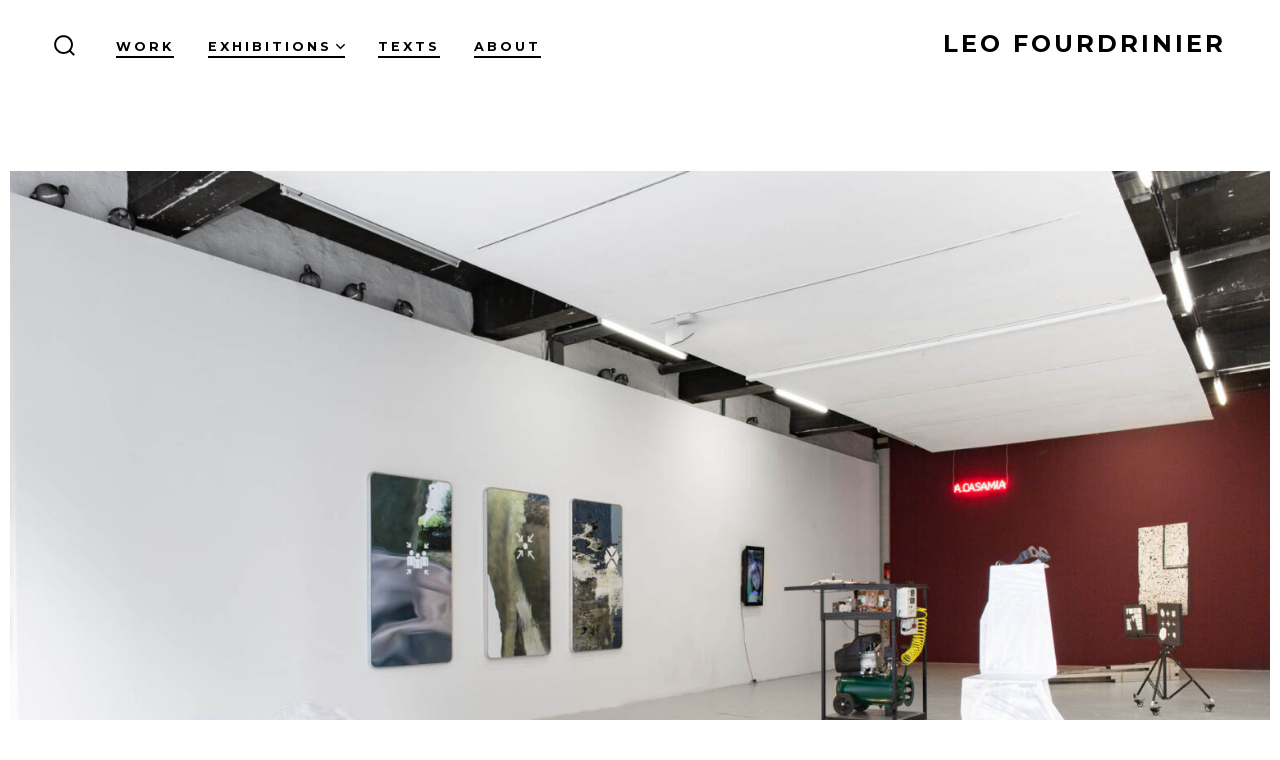

--- FILE ---
content_type: text/css
request_url: https://leofourdrinier.fr/wp-content/uploads/elementor/css/post-4308.css?ver=1768396881
body_size: 736
content:
.elementor-widget-image .widget-image-caption{color:var( --e-global-color-text );font-family:var( --e-global-typography-text-font-family ), Sans-serif;font-weight:var( --e-global-typography-text-font-weight );}.elementor-4308 .elementor-element.elementor-element-c1d17db{text-align:center;}.elementor-widget-text-editor{font-family:var( --e-global-typography-text-font-family ), Sans-serif;font-weight:var( --e-global-typography-text-font-weight );color:var( --e-global-color-text );}.elementor-widget-text-editor.elementor-drop-cap-view-stacked .elementor-drop-cap{background-color:var( --e-global-color-primary );}.elementor-widget-text-editor.elementor-drop-cap-view-framed .elementor-drop-cap, .elementor-widget-text-editor.elementor-drop-cap-view-default .elementor-drop-cap{color:var( --e-global-color-primary );border-color:var( --e-global-color-primary );}.elementor-4308 .elementor-element.elementor-element-d39c8b1{text-align:center;font-family:"Roboto", Sans-serif;font-weight:400;color:#000000;}.elementor-4308 .elementor-element.elementor-element-c163c2a > .elementor-container{max-width:500px;}.elementor-4308 .elementor-element.elementor-element-c163c2a{margin-top:0px;margin-bottom:0px;}.elementor-4308 .elementor-element.elementor-element-6fc31d7{text-align:center;color:#000000;}.elementor-4308 .elementor-element.elementor-element-459a8c2 > .elementor-container{max-width:500px;}.elementor-4308 .elementor-element.elementor-element-7035f1f{color:#020101;}.elementor-widget-divider{--divider-color:var( --e-global-color-secondary );}.elementor-widget-divider .elementor-divider__text{color:var( --e-global-color-secondary );font-family:var( --e-global-typography-secondary-font-family ), Sans-serif;font-weight:var( --e-global-typography-secondary-font-weight );}.elementor-widget-divider.elementor-view-stacked .elementor-icon{background-color:var( --e-global-color-secondary );}.elementor-widget-divider.elementor-view-framed .elementor-icon, .elementor-widget-divider.elementor-view-default .elementor-icon{color:var( --e-global-color-secondary );border-color:var( --e-global-color-secondary );}.elementor-widget-divider.elementor-view-framed .elementor-icon, .elementor-widget-divider.elementor-view-default .elementor-icon svg{fill:var( --e-global-color-secondary );}.elementor-4308 .elementor-element.elementor-element-c37e8ef{--divider-border-style:solid;--divider-color:#000;--divider-border-width:1px;}.elementor-4308 .elementor-element.elementor-element-c37e8ef .elementor-divider-separator{width:100%;}.elementor-4308 .elementor-element.elementor-element-c37e8ef .elementor-divider{padding-block-start:15px;padding-block-end:15px;}.elementor-4308 .elementor-element.elementor-element-ea5dfc4{--spacer-size:50px;}.elementor-4308 .elementor-element.elementor-element-7e017b2 > .elementor-widget-container{margin:0px 0px 0px 60px;}.elementor-4308 .elementor-element.elementor-element-7e017b2{text-align:justify;color:#000000;}.elementor-4308 .elementor-element.elementor-element-17d8bf1{font-family:"Roboto", Sans-serif;font-weight:300;color:#070707;}.elementor-4308 .elementor-element.elementor-element-7a734dc{--spacer-size:50px;}.elementor-4308 .elementor-element.elementor-element-7a2cf30{font-family:"Roboto", Sans-serif;font-weight:100;}.elementor-4308 .elementor-element.elementor-element-024d010{font-family:"Roboto", Sans-serif;font-weight:100;}.elementor-4308 .elementor-element.elementor-element-7af21af{font-family:"Roboto", Sans-serif;font-weight:100;}@media(min-width:768px){.elementor-4308 .elementor-element.elementor-element-012a6db{width:50%;}.elementor-4308 .elementor-element.elementor-element-3518314{width:50%;}.elementor-4308 .elementor-element.elementor-element-f51349f{width:21.117%;}.elementor-4308 .elementor-element.elementor-element-363f65f{width:78.883%;}.elementor-4308 .elementor-element.elementor-element-d62c911{width:68.721%;}.elementor-4308 .elementor-element.elementor-element-abe11c4{width:31.279%;}}